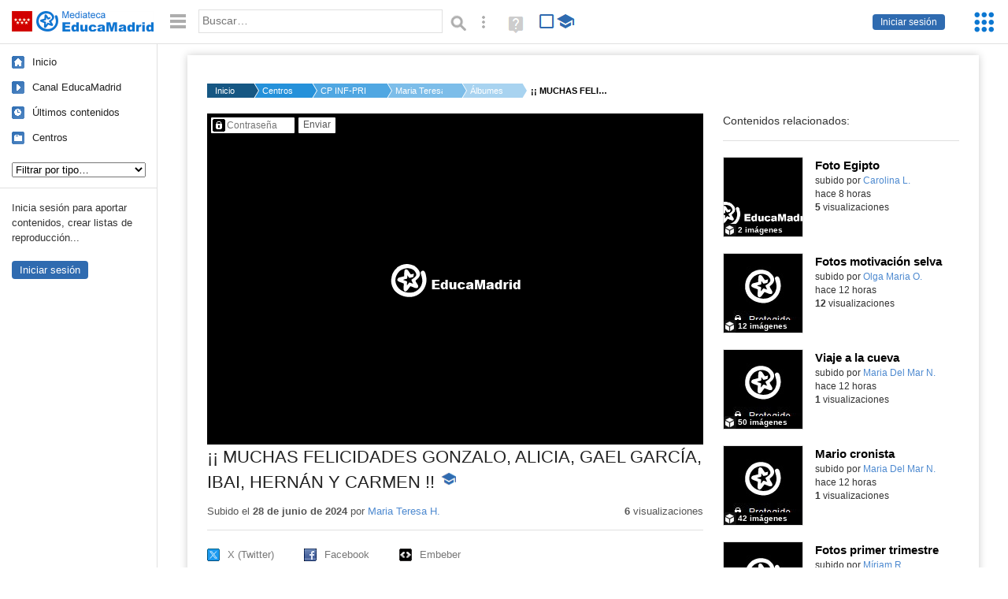

--- FILE ---
content_type: text/html; charset=UTF-8
request_url: https://mediateca.educa.madrid.org/album/9rm7iw5btsk8yvdi
body_size: 32889
content:
<!DOCTYPE html>
<html lang="es">
<head><title>¡¡ MUCHAS FELICIDADES GONZALO, ALICIA, GAEL GARCÍA, IBAI, HERNÁN Y CARMEN !! | Mediateca de EducaMadrid</title>
<meta name="viewport" content="width=device-width, initial-scale=1" />
<link rel="shortcut icon" href="/favicon.ico" type="image/x-icon" />
<meta http-equiv="Content-Type" content="text/html; charset=UTF-8" />
<meta name="keywords" content="Álbum, Maria Teresa Hernandez Martinez" />

<link rel="start" href="/" title="Página principal" />
<link rel="index" href="/" title="Página principal" />
<!--[if lt IE 9]><script type="text/javascript" src="/js/html5.js"></script><![endif]-->
<link rel="stylesheet" type="text/css" href="/css/styles.css?v=110707012026" />
<!--[if lt IE 9]><link rel="stylesheet" type="text/css" href="/css/styles_ieLT9.css" /><![endif]-->
<script src="https://mediateca.educa.madrid.org/js/jquery-1.11.3.min.js"></script>
<script>var projectPath = '/'</script>
<script src="/js/common.js?v=110707012026"></script>
<link rel="canonical" href="https://mediateca.educa.madrid.org/album/9rm7iw5btsk8yvdi" />
<link href="https://mediateca.educa.madrid.org/imagen.php?id=9rm7iw5btsk8yvdi&m=0&ext=.jpg" rel="image_src" /><meta name="twitter:card" content="summary_large_image" />
<meta name="twitter:creator" content="@educamadrid" />
<meta property="og:url" content="https://mediateca.educa.madrid.org/album/9rm7iw5btsk8yvdi" />
<meta property="og:title" content="¡¡ MUCHAS FELICIDADES GONZALO, ALICIA, GAEL GARCÍA, IBAI, HERNÁN Y CARMEN !! | Mediateca de EducaMadrid" />
<meta property="og:description" content="¡¡ MUCHAS FELICIDADES GONZALO, ALICIA, GAEL GARCÍA, IBAI, HERNÁN Y CARMEN !!" />
<meta property="og:image" content="https://mediateca.educa.madrid.org/imagen.php?id=9rm7iw5btsk8yvdi&m=0&ext=.jpg" />

    </head>

</head>
<body class="play play-album"><script>EducaMadridHead.setBodyClass();</script>
	<div id="site">
		<p id="skipNav"><a href="#content" class="sr-av">Saltar navegación</a></p>
		<div id="header" class="autoclear">
			<p class="logo"><a href="/"><span class="sr-av">Mediateca de EducaMadrid</span></a></p>			
			<p class="links fs">
							<a href="#login" id="login-link" class="action fs" onclick="login.toggle();return false" hidden>Iniciar sesión</a>
				<script>
					(function() {
						function mostrarLogin() {
							var loginLink = document.getElementById("login-link");
							if (loginLink) {
								loginLink.hidden = false;
							}
						}

						if (document.readyState === "loading") {
							document.addEventListener("DOMContentLoaded", mostrarLogin);
						} else {
							mostrarLogin();
						}
					})();
				</script>
						</p>
									<div id="quick-browse">
				<form id="qb" action="/resultados" method="GET" onsubmit="return validation.search()">
				<div>
					<a href="#" id="nav-toggler" class="js-required hide" onclick="toggleNav(this);return false" title="Ocultar menú"><img src="/images/icons/menu.gif" width="22" height="22" alt="Menú" /></a>
					<label for="wb"><span class="sr-av">Palabra o frase: </span><input type="text" name="q" id="wb" title="Busca los t&eacute;rminos en todos los ficheros de la Mediateca" placeholder="Buscar&hellip;" value="" required /></label>
					<input type="image" name="submit" id="wb_submit" src="/images/icons/search.gif" alt="Buscar" />					
					<a href="/buscar" id="adv-search-link" class="fs" title="Búsqueda avanzada"><span class="sr-av">Búsqueda avanzada</span></a>
					<a href="/help/search.html" title="Ayuda para la búsqueda" id="search-help-link" target="_blank"><span class="sr-av">Ayuda (en ventana nueva)</span></a> 
				</div>
				</form>
				<div id="change-mode">		
					<form id="mediatecaModeForm" action="/album/9rm7iw5btsk8yvdi" method="POST">
						<div>
																					<input type="hidden" name="mediatecaMode" value="normal" />
							<input type="image" class="educational-off" title="Activar el modo educativo (sólo contenidos educativos)" alt="Mostrando todos los contenidos. Haz clic para mostrar sólo contenidos educativos." src="/images/icons/search_all.png" />
													</div>
					</form>			
				</div>				
			</div>		
		</div>
		<div id="wrapper" class="autoclear">
			<div id="sidebar">
	<nav id="nav">
		<ul>			
			<li class="home"><a href="/">Inicio</a></li>
			<li class="canal-educamadrid"><a href="/usuario/educamadrid" title="Canal oficial de EducaMadrid">Canal EducaMadrid</a></li>
			<li class="last-contents"><a href="/resultados.php?ultimos=1">&Uacute;ltimos contenidos</a></li>			
				
			
			<li class="last-videos"><a href="/resultados.php?ultimos=1&amp;Type=1&amp;filters=false">Vídeos</a></li><li class="last-images"><a href="/resultados.php?ultimos=1&amp;Type=2&amp;filters=false">Imágenes</a></li><li class="last-audios"><a href="/resultados.php?ultimos=1&amp;Type=3&amp;filters=false">Audios</a></li><li class="d"><a href="/resultados.php?ultimos=1&amp;Type=8&amp;filters=false">Diseños 3D</a></li><li class="s"><a href="/resultados.php?ultimos=1&amp;Type=9&amp;filters=false">Scratch</a></li><li class="epub"><a href="/resultados.php?ultimos=1&amp;Type=11&amp;filters=false">Epub</a></li><li class="rutas"><a href="/resultados.php?ultimos=1&amp;Type=13&amp;filters=false">Rutas</a></li><li class="others"><a href="/resultados.php?ultimos=1&amp;Type=12&amp;filters=false">Documentos</a></li><li class="mapasmentales"><a href="/resultados.php?ultimos=1&amp;Type=14&amp;filters=false">Mapas mentales</a></li><li class="last-album"><a href="/resultados.php?ultimos=1&amp;Type=15&amp;filters=false">Álbumes</a></li><li class="last-codigos"><a href="/resultados.php?ultimos=1&amp;Type=16&amp;filters=false">Códigos</a></li><li class="last-videosinteractivos"><a href="/resultados.php?ultimos=1&amp;Type=17&amp;filters=false">Vídeos interactivos</a></li>		
			<li class="lists"><a href="/resultados.php?ultimos=1&amp;Type=4&amp;filters=false">Listas</a></li>
			<li class="cen"><a href="/centros">Centros</a></li>
					</ul>
	</nav>		<div class="block">
		<p>Inicia sesión para aportar contenidos, crear listas de reproducción...</p>
		<p><a href="#login" class="action" onclick="login.toggle();return false">Iniciar sesión</a></p>					
	</div>
	</div>
			<div id="content-wrapper">
						<div id="content" class="autoclear">
					    
			<div id="file-card">
				<ul class='breadcrumb'><li><a href='/'>Inicio</a></li><li><a href='/centros'>Centros</a></li><li><a href='/centro/cp.placidodomingo.madrid'>CP INF-PRI PLÁCIDO DOMINGO</a></li><li><a href='/usuario/mariateresa.hernandez'>Maria Teresa H.</a></li><li><a href='/usuario/mariateresa.hernandez/albumes'>Álbumes</a></li><li><a href='#'>¡¡ MUCHAS FELICIDADES GONZALO, ALICIA, GAEL GARCÍA, IBAI, HERNÁN Y CARMEN !!</a></li></ul>	<div class="layout-2 autoclear">
		<div class="a">
		
		<form id="restrictedAccess" name="restrictedAccess" style="height:420px" method="POST">
			<div>
				<p>
					<label for="contentPassword" class="sr-av">Contenido protegido&hellip;</label>
					<input type="password" name="contentPassword" id="contentPassword" placeholder="Contraseña" />
					<input type="submit" value="Enviar" id="contentPasswordSubmit" />
					
				</p>
			</div>
		</form>
				<div class="desc">

								<h1>¡¡ MUCHAS FELICIDADES GONZALO, ALICIA, GAEL GARCÍA, IBAI, HERNÁN Y CARMEN !!<span class="educational"><span class="sr-av"> - Contenido educativo</span></span></h1>
				
												<div id="file-main-actions">
					<p class="date">Subido el <strong>28 de junio de 2024</strong> por <a href="/usuario/mariateresa.hernandez">Maria Teresa H.</a></p>					<p class="view-no">
													<strong>6</strong> visualizaciones
											</p>
					<div class="interaction">	
												<ul class="actions-menu">
														<!--<li class="share"><a href="#share" onclick="fileCard.showTab('action-panel','share',this);return false" class="action-panel-link">Compartir</a></li>-->
														<li style="display:none;" class="geo"><a href="#geo" onclick="loadGoogleMap();fileCard.showTab('action-panel','geo',this);return false" class="action-panel-link">Ver en mapa</a></li>
													</ul>
					</div>
				</div>
												<div id="geo" class="js-hidden action-panel">
					<div id="map"></div>
										<script src="https://maps.googleapis.com/maps/api/js?v=3.exp&amp;sensor=false&amp;language=es&amp;key=AIzaSyBSl_RXDV0-O_lRIVSoWum4pyzEgE3L-L8"></script>
					<script>
						googleMapLoaded = false;
						function loadGoogleMap() {
							if (googleMapLoaded==true) return false;
							googleMapLoaded = true;
							var mapOptions = {
								zoom: 14,
								center: new google.maps.LatLng(,),
								mapTypeId: google.maps.MapTypeId.ROADMAP
							};
							map = new google.maps.Map(document.getElementById('map'),mapOptions);	
							var myLatlng = new google.maps.LatLng(,);
							var marker = new google.maps.Marker({
								map: map,
								position: myLatlng,
								icon: '/images/mapa/banderaV.gif'
							});
						}
						/*
						$(document).ready(function(){   
							//loadGoogleMap();
							$("#emphasized-menu a").eq(2).click(function(){ loadGoogleMap(); });
							$('#locate').click(function(){
								$('#relocateMap').fadeIn();
								return false;
							});
							googleMapLoaded = false;                            
						});
						*/
					</script>				
				</div><!-- /#geo -->
				
								<script>
					function toggleShareOptions(e) {
						var c = $('#share-content');
						if (e.className=="show") {
							e.className = "hide";
							c.show();
							$("#video-code").focus();
						} else {
							e.className = "show";
							c.hide();							
						}
					}
				</script>
				<div id="share">
					<div id="share-link" class="share-panel">	
									
						<ul id="social">
							<li class="twitter"><a href="https://twitter.com/intent/tweet?url=https://mediateca.educa.madrid.org/album/9rm7iw5btsk8yvdi&amp;text=%C2%A1%C2%A1+MUCHAS+FELICIDADES+GONZALO%2C+ALICIA%2C+GAEL+GARC%C3%8DA%2C+IBAI%2C+HERN%C3%81N+Y+CARMEN+%21%21&amp;via=educamadrid" title="Compartir en X (Twitter)"><span>X (Twitter)</span></a></li>
							<li class="facebook"><a href="https://facebook.com/sharer.php?u=https://mediateca.educa.madrid.org/album/9rm7iw5btsk8yvdi" title="Compartir en Facebook"><span>Facebook</span></a></li>
														<li class="embed"><a href="#share-content" onclick="toggleShareOptions(this);return false" class="show" title="Obtener código para embeber o incrustar"><span>Embeber</span></a></li>							
							
						</ul>

											</div>
										<div id="share-content" class="share-panel">
						<label for="video-code" id="option">
							<span class="sr-av">Insertar: </span>
							<textarea style="width: 100%; height: 38px;" name="video-code" id="video-code" rows="1" cols="10" class="auto-select" readonly="readonly">&lt;iframe src="https://mediateca.educa.madrid.org/album/9rm7iw5btsk8yvdi/fs" width="560" height="315" frameborder="0" scrolling="no" style="border:0;overflow:hidden" allowfullscreen&gt;&lt;/iframe&gt;</textarea>							Copia el código <strong>(Ctrl+C)</strong> para insertarlo en tus páginas.							
						</label>
											</div>
				</div>
				
				<div id="file-summary"></div>			
				
				 <p class="js-required more-info"> 
											<p class="js-required more-info">
							<a href="#file-details" onclick="fileCard.toggleMore(this);return false;" class="more">Más información</a>
						</p>
					
				
				<div id="file-details" class="js-hidden">
					<dl>
						<dt>Subido por:</dt><dd><a href='/usuario/mariateresa.hernandez'>Maria Teresa H.</a></dd><dt class='row'>Licencia:</dt><dd class='license'><span class='license license-7'>Todos los derechos reservados</span></dd><dt>Visualizaciones:</dt><dd>6</dd><dt>Fecha:</dt><dd>28 de junio de 2024 - 15:25</dd><dt>Visibilidad: </dt><dd><div id='visibilidadtexto'>Clave</div></dd><dt>Centro: </dt><dd><a href='/centro/cp.placidodomingo.madrid'>CP INF-PRI PLÁCIDO DOMINGO</a></dd><dt>N&uacute;mero de im&aacute;genes:</dt><dd>6</dd>					
					</dl>				
				</div>
								
				<div id="same-author"><h2 class="tit">Del mismo autor&hellip;</h2><div id="results-sameAuthor"><ul class="files autoclear" id="type-15-list"><li class="list album-file pos-1 autoclear" ><a href="/album/xbp1q7yi1221z77f"><div class="thumbnail-wrapper"><img src="/imagen.php?id=404-error" alt="Foto Egipto"   style="z-index: 0; position: absolute; width:220px; height:auto;clip: rect(0px, 220px, 110px, 0); " class="--thumbnail"   /></div><h2 class="truncate">Foto Egipto </h2></a><div class="file-details"><span class="by">subido por <a href="/usuario/carolina.lopez8/albumes" class="author">Carolina L.</a> </span><span class="size truncate">2 imágenes</span><span class="sr-av"> - </span><span class="date">hace 8 horas</span><span class="sep"> - </span><span class="file-views"><strong>5</strong> visualizaciones</span></div></li><li class="list album-file pos-2 autoclear" ><a href="/album/t8lnc4etcs81aa5u"><div class="thumbnail-wrapper"><span class="educational"></span><img src="https://mediateca.educa.madrid.org/imagen.php?id=t8lnc4etcs81aa5u&amp;m=1&amp;type=15" alt="Fotos motivación selva"   style="z-index: 0; position: absolute; width:220px; height:auto;clip: rect(0px, 220px, 110px, 0); " class="--thumbnail"   /></div><h2 class="truncate">Fotos motivación selva </h2></a><div class="file-details"><span class="educational sr-av">Contenido educativo.</span> <span class="by">subido por <a href="/usuario/olga.ossorioortega/albumes" class="author">Olga Maria O.</a> </span><span class="size truncate">12 imágenes</span><span class="sr-av"> - </span><span class="date">hace 12 horas</span><span class="sep"> - </span><span class="file-views"><strong>12</strong> visualizaciones</span></div></li><li class="list album-file pos-3 autoclear" ><a href="/album/3orny1x71t9kl7ke"><div class="thumbnail-wrapper"><img src="https://mediateca.educa.madrid.org/imagen.php?id=3orny1x71t9kl7ke&amp;m=1&amp;type=15" alt="Viaje a la cueva"   style="z-index: 0; position: absolute; width:220px; height:auto;clip: rect(0px, 220px, 110px, 0); " class="--thumbnail"   /></div><h2 class="truncate">Viaje a la cueva </h2></a><div class="file-details"><span class="by">subido por <a href="/usuario/mar.nunez/albumes" class="author">Maria Del Mar N.</a> </span><span class="size truncate">50 imágenes</span><span class="sr-av"> - </span><span class="date">hace 12 horas</span><span class="sep"> - </span><span class="file-views"><strong>1</strong> visualizaciones</span></div></li><li class="list album-file pos-4 autoclear" ><a href="/album/p7kky8pku342ksue"><div class="thumbnail-wrapper"><img src="https://mediateca.educa.madrid.org/imagen.php?id=p7kky8pku342ksue&amp;m=1&amp;type=15" alt="Mario cronista"   style="z-index: 0; position: absolute; width:220px; height:auto;clip: rect(0px, 220px, 110px, 0); " class="--thumbnail"   /></div><h2 class="truncate">Mario cronista </h2></a><div class="file-details"><span class="by">subido por <a href="/usuario/mar.nunez/albumes" class="author">Maria Del Mar N.</a> </span><span class="size truncate">42 imágenes</span><span class="sr-av"> - </span><span class="date">hace 12 horas</span><span class="sep"> - </span><span class="file-views"><strong>1</strong> visualizaciones</span></div></li><li class="list album-file pos-1 autoclear" ><a href="/album/ucr1wcl1x29k8kpn"><div class="thumbnail-wrapper"><span class="educational"></span><img src="https://mediateca.educa.madrid.org/imagen.php?id=ucr1wcl1x29k8kpn&amp;m=1&amp;type=15" alt="Fotos primer trimestre"   style="z-index: 0; position: absolute; width:220px; height:auto;clip: rect(0px, 220px, 110px, 0); " class="--thumbnail"   /></div><h2 class="truncate">Fotos primer trimestre </h2></a><div class="file-details"><span class="educational sr-av">Contenido educativo.</span> <span class="by">subido por <a href="/usuario/mrm646/albumes" class="author">Míriam R.</a> </span><span class="size truncate">48 imágenes</span><span class="sr-av"> - </span><span class="date">hace 19 horas</span><span class="sep"> - </span><span class="file-views"><strong>1</strong> visualizaciones</span></div></li><li class="list album-file pos-2 autoclear" ><a href="/album/2i3qaves3dsd6n32"><div class="thumbnail-wrapper"><span class="educational"></span><img src="https://mediateca.educa.madrid.org/imagen.php?id=2i3qaves3dsd6n32&amp;m=1&amp;type=15" alt="Fotos primer trimestre"   style="z-index: 0; position: absolute; width:220px; height:auto;clip: rect(0px, 220px, 110px, 0); " class="--thumbnail"   /></div><h2 class="truncate">Fotos primer trimestre </h2></a><div class="file-details"><span class="educational sr-av">Contenido educativo.</span> <span class="by">subido por <a href="/usuario/mrm646/albumes" class="author">Míriam R.</a> </span><span class="size truncate">50 imágenes</span><span class="sr-av"> - </span><span class="date">hace 19 horas</span><span class="sep"> - </span><span class="file-views"><strong>1</strong> visualizaciones</span></div></li><li class="list album-file pos-3 autoclear" ><a href="/album/ei1fzuh9ye9pfo4w"><div class="thumbnail-wrapper"><span class="educational"></span><img src="/imagen.php?id=404-error" alt="Día del abrazo"   style="z-index: 0; position: absolute; width:220px; height:auto;clip: rect(0px, 220px, 110px, 0); " class="--thumbnail"   /></div><h2 class="truncate">Día del abrazo </h2></a><div class="file-details"><span class="educational sr-av">Contenido educativo.</span> <span class="by">subido por <a href="/usuario/ana.garciarodriguez/albumes" class="author">Ana G.</a> </span><span class="size truncate">35 imágenes</span><span class="sr-av"> - </span><span class="date">hace un dia</span><span class="sep"> - </span><span class="file-views"><strong>17</strong> visualizaciones</span></div></li></ul></div><div id="pagination" class="autoclear"><p> <a href="./resultados" id="next" onclick="pagination.getMore(this,2,'results-sameAuthor');return false">Más resultados</a></p></div></div><p style="text-align:center;"><a href="/usuario/mariateresa.hernandez/albumes" class="action">Ver más del mismo autor</a></p>			</div>
		</div>
		<aside class="b">
			<div id="side-results"><ul class="side-files autoclear" id="type-15-list"><li class="list album-file pos-1 autoclear" ><a href="/album/xbp1q7yi1221z77f"><div class="thumbnail-wrapper"><img src="/imagen.php?id=404-error" alt="Foto Egipto"   style="z-index: 0; position: absolute; width:220px; height:auto;left:-60px;clip: rect(0px, 220px, 110px, 0); " class="--thumbnail"   /></div><h2 class="truncate">Foto Egipto </h2></a><div class="file-details"><span class="by">subido por <a href="/usuario/carolina.lopez8/albumes" class="author">Carolina L.</a> </span><span class="size truncate">2 imágenes</span><span class="sr-av"> - </span><br/><span class="date">hace 8 horas</span><span class="sep"> - </span><br/><span class="file-views"><strong>5</strong> visualizaciones</span></div></li><li class="list album-file pos-2 autoclear" ><a href="/album/t8lnc4etcs81aa5u"><div class="thumbnail-wrapper"><span class="educational"></span><img src="https://mediateca.educa.madrid.org/imagen.php?id=t8lnc4etcs81aa5u&amp;m=1&amp;type=15" alt="Fotos motivación selva"   style="z-index: 0; position: absolute; width:220px; height:auto;left:-60px;clip: rect(0px, 220px, 110px, 0); " class="--thumbnail"   /></div><h2 class="truncate">Fotos motivación selva </h2></a><div class="file-details"><span class="educational sr-av">Contenido educativo.</span> <span class="by">subido por <a href="/usuario/olga.ossorioortega/albumes" class="author">Olga Maria O.</a> </span><span class="size truncate">12 imágenes</span><span class="sr-av"> - </span><br/><span class="date">hace 12 horas</span><span class="sep"> - </span><br/><span class="file-views"><strong>12</strong> visualizaciones</span></div></li><li class="list album-file pos-3 autoclear" ><a href="/album/3orny1x71t9kl7ke"><div class="thumbnail-wrapper"><img src="https://mediateca.educa.madrid.org/imagen.php?id=3orny1x71t9kl7ke&amp;m=1&amp;type=15" alt="Viaje a la cueva"   style="z-index: 0; position: absolute; width:220px; height:auto;left:-60px;clip: rect(0px, 220px, 110px, 0); " class="--thumbnail"   /></div><h2 class="truncate">Viaje a la cueva </h2></a><div class="file-details"><span class="by">subido por <a href="/usuario/mar.nunez/albumes" class="author">Maria Del Mar N.</a> </span><span class="size truncate">50 imágenes</span><span class="sr-av"> - </span><br/><span class="date">hace 12 horas</span><span class="sep"> - </span><br/><span class="file-views"><strong>1</strong> visualizaciones</span></div></li><li class="list album-file pos-4 autoclear" ><a href="/album/p7kky8pku342ksue"><div class="thumbnail-wrapper"><img src="https://mediateca.educa.madrid.org/imagen.php?id=p7kky8pku342ksue&amp;m=1&amp;type=15" alt="Mario cronista"   style="z-index: 0; position: absolute; width:220px; height:auto;left:-60px;clip: rect(0px, 220px, 110px, 0); " class="--thumbnail"   /></div><h2 class="truncate">Mario cronista </h2></a><div class="file-details"><span class="by">subido por <a href="/usuario/mar.nunez/albumes" class="author">Maria Del Mar N.</a> </span><span class="size truncate">42 imágenes</span><span class="sr-av"> - </span><br/><span class="date">hace 12 horas</span><span class="sep"> - </span><br/><span class="file-views"><strong>1</strong> visualizaciones</span></div></li><li class="list album-file pos-1 autoclear" ><a href="/album/ucr1wcl1x29k8kpn"><div class="thumbnail-wrapper"><span class="educational"></span><img src="https://mediateca.educa.madrid.org/imagen.php?id=ucr1wcl1x29k8kpn&amp;m=1&amp;type=15" alt="Fotos primer trimestre"   style="z-index: 0; position: absolute; width:220px; height:auto;left:-60px;clip: rect(0px, 220px, 110px, 0); " class="--thumbnail"   /></div><h2 class="truncate">Fotos primer trimestre </h2></a><div class="file-details"><span class="educational sr-av">Contenido educativo.</span> <span class="by">subido por <a href="/usuario/mrm646/albumes" class="author">Míriam R.</a> </span><span class="size truncate">48 imágenes</span><span class="sr-av"> - </span><br/><span class="date">hace 19 horas</span><span class="sep"> - </span><br/><span class="file-views"><strong>1</strong> visualizaciones</span></div></li><li class="list album-file pos-2 autoclear" ><a href="/album/2i3qaves3dsd6n32"><div class="thumbnail-wrapper"><span class="educational"></span><img src="https://mediateca.educa.madrid.org/imagen.php?id=2i3qaves3dsd6n32&amp;m=1&amp;type=15" alt="Fotos primer trimestre"   style="z-index: 0; position: absolute; width:220px; height:auto;left:-60px;clip: rect(0px, 220px, 110px, 0); " class="--thumbnail"   /></div><h2 class="truncate">Fotos primer trimestre </h2></a><div class="file-details"><span class="educational sr-av">Contenido educativo.</span> <span class="by">subido por <a href="/usuario/mrm646/albumes" class="author">Míriam R.</a> </span><span class="size truncate">50 imágenes</span><span class="sr-av"> - </span><br/><span class="date">hace 19 horas</span><span class="sep"> - </span><br/><span class="file-views"><strong>1</strong> visualizaciones</span></div></li><li class="list album-file pos-3 autoclear" ><a href="/album/ei1fzuh9ye9pfo4w"><div class="thumbnail-wrapper"><span class="educational"></span><img src="/imagen.php?id=404-error" alt="Día del abrazo"   style="z-index: 0; position: absolute; width:220px; height:auto;left:-60px;clip: rect(0px, 220px, 110px, 0); " class="--thumbnail"   /></div><h2 class="truncate">Día del abrazo </h2></a><div class="file-details"><span class="educational sr-av">Contenido educativo.</span> <span class="by">subido por <a href="/usuario/ana.garciarodriguez/albumes" class="author">Ana G.</a> </span><span class="size truncate">35 imágenes</span><span class="sr-av"> - </span><br/><span class="date">hace un dia</span><span class="sep"> - </span><br/><span class="file-views"><strong>17</strong> visualizaciones</span></div></li><li class="list album-file pos-4 autoclear" ><a href="/album/ngey999k6pjm2y27"><div class="thumbnail-wrapper"><span class="educational"></span><img src="https://mediateca.educa.madrid.org/imagen.php?id=ngey999k6pjm2y27&amp;m=1&amp;type=15" alt="Feliz día del abrazo"   style="z-index: 0; position: absolute; width:220px; height:auto;left:-60px;clip: rect(0px, 220px, 110px, 0); " class="--thumbnail"   /></div><h2 class="truncate">Feliz día del abrazo </h2></a><div class="file-details"><span class="educational sr-av">Contenido educativo.</span> <span class="by">subido por <a href="/usuario/rocio.becerra/albumes" class="author">Rocío B.</a> </span><span class="size truncate">46 imágenes</span><span class="sr-av"> - </span><br/><span class="date">hace un dia</span><span class="sep"> - </span><br/><span class="file-views"><strong>25</strong> visualizaciones</span></div></li><li class="list album-file pos-1 autoclear" ><a href="/album/7c1sfygrati9d7zy"><div class="thumbnail-wrapper"><span class="educational"></span><img src="https://mediateca.educa.madrid.org/imagen.php?id=7c1sfygrati9d7zy&amp;m=1&amp;type=15" alt="CUMPLEAÑOS LIAM"   style="z-index: 0; position: absolute; width:220px; height:auto;left:-60px;clip: rect(0px, 220px, 110px, 0); " class="--thumbnail"   /></div><h2 class="truncate">CUMPLEAÑOS LIAM </h2></a><div class="file-details"><span class="educational sr-av">Contenido educativo.</span> <span class="by">subido por <a href="/usuario/eva.borregogonzalez/albumes" class="author">Eva B.</a> </span><span class="size truncate">9 imágenes</span><span class="sr-av"> - </span><br/><span class="date">hace un dia</span><span class="sep"> - </span><br/><span class="file-views"><strong>1</strong> visualizaciones</span></div></li><li class="list album-file pos-2 autoclear" ><a href="/album/qz8t6ps9jmgs2jxy"><div class="thumbnail-wrapper"><span class="educational"></span><img src="https://mediateca.educa.madrid.org/imagen.php?id=qz8t6ps9jmgs2jxy&amp;m=1&amp;type=15" alt="CUMPLEAÑOS OGHOSA"   style="z-index: 0; position: absolute; width:220px; height:auto;left:-60px;clip: rect(0px, 220px, 110px, 0); " class="--thumbnail"   /></div><h2 class="truncate">CUMPLEAÑOS OGHOSA </h2></a><div class="file-details"><span class="educational sr-av">Contenido educativo.</span> <span class="by">subido por <a href="/usuario/eva.borregogonzalez/albumes" class="author">Eva B.</a> </span><span class="size truncate">9 imágenes</span><span class="sr-av"> - </span><br/><span class="date">hace un dia</span><span class="sep"> - </span><br/><span class="file-views"><strong>1</strong> visualizaciones</span></div></li><li class="list album-file pos-3 autoclear" ><a href="/album/s1uqzxmu3q8e28fj"><div class="thumbnail-wrapper"><span class="educational"></span><img src="https://mediateca.educa.madrid.org/imagen.php?id=s1uqzxmu3q8e28fj&amp;m=1&amp;type=15" alt="CUMPLEAÑOS OGHOSA"   style="z-index: 0; position: absolute; width:220px; height:auto;left:-60px;clip: rect(0px, 220px, 110px, 0); " class="--thumbnail"   /></div><h2 class="truncate">CUMPLEAÑOS OGHOSA </h2></a><div class="file-details"><span class="educational sr-av">Contenido educativo.</span> <span class="by">subido por <a href="/usuario/eva.borregogonzalez/albumes" class="author">Eva B.</a> </span><span class="size truncate">9 imágenes</span><span class="sr-av"> - </span><br/><span class="date">hace un dia</span><span class="sep"> - </span><br/><span class="file-views"><strong>1</strong> visualizaciones</span></div></li><li class="list album-file pos-4 autoclear" ><a href="/album/3mk1ast9udheo822"><div class="thumbnail-wrapper"><img src="https://mediateca.educa.madrid.org/imagen.php?id=3mk1ast9udheo822&amp;m=1&amp;type=15" alt="Jugando "   style="z-index: 0; position: absolute; width:220px; height:auto;left:-60px;clip: rect(0px, 220px, 110px, 0); " class="--thumbnail"   /></div><h2 class="truncate">Jugando  </h2></a><div class="file-details"><span class="by">subido por <a href="/usuario/mbernad/albumes" class="author">Maria B.</a> </span><span class="size truncate">7 imágenes</span><span class="sr-av"> - </span><br/><span class="date">hace un dia</span><span class="sep"> - </span><br/><span class="file-views"><strong>17</strong> visualizaciones</span></div></li><li class="list album-file pos-1 autoclear" ><a href="/album/ti2jji6b96he62bg"><div class="thumbnail-wrapper"><img src="/imagen.php?id=404-error" alt="Festival de Navidad 2025"   style="z-index: 0; position: absolute; width:220px; height:auto;left:-60px;clip: rect(0px, 220px, 110px, 0); " class="--thumbnail"   /></div><h2 class="truncate">Festival de Navidad 2025 </h2></a><div class="file-details"><span class="by">subido por <a href="/usuario/ana.herrero2/albumes" class="author">Ana Isabel H.</a> </span><span class="size truncate">2 imágenes</span><span class="sr-av"> - </span><br/><span class="date">hace un dia</span><span class="sep"> - </span><br/><span class="file-views"><strong>1</strong> visualizaciones</span></div></li></ul></div>	
		</aside>		
		<script>
   /* VOTACION */ 
		$(function(){
		$(".stars-16").children("li").hover(function() 
			{ 
				$(this).parent().children("li").css('background-position','0 0'); 
				var a=$(this).parent().children("li").index($(this));
				if (!$(this).hasClass("voted")) $(this).parent().children("li").slice(0,a+1).css('background-position','0 -15px')
			},function() { $(this).parent().children("li").css('background-position','0 0'); });		
		
		/* click */
		$(".stars").children("li:not(.voted)").click(function() 
		{ 
			if (!$(this).hasClass("voted")) 
			{
				var li=$(this);
				var ul=$(this).closest("ul");
				
				var txt=ul.find("span").data("txtoriginal");
				var id=ul.data("id");
				var valor=li.data("vote");
				$(".voted_percent").css("width",100/5*valor+"%");
				
				$.getJSON( "/ajax.php", { id_content: id, voto: valor } )
				.done(function( json ) 
				{
					/* mostramos mensaje */
					ul.find("span").html(json.estado);
					/* actualizamos data */
					$("#resumenvotos").html(Math.round(json.value)+" sobre 5 basada en "+json.votes+" votos. <strong>Su voto ha sido recogido.</strong>");
					ul.find("span").data("txtoriginal",Math.round(json.value)+" sobre 5 basada en "+json.votes+" votos.");
					ul.addClass("ul_voted");
					ul.children("li").addClass("voted");
					/* cambiamos tamaño del div */
					var maximo_posible=5*json.votes;
					var porciento=json.suma*100/maximo_posible;
					porciento=porciento.toFixed(2);
					// var txt=ul.find(".voted_percent").css("width",porciento+"%");
					setTimeout(function() { ul.find("span").html(ul.find("span").data("txtoriginal")); }, 3000);
					// $( "voted_percent votes-16" ).width(porciento + '%')					
				})
				.fail(function( jqxhr, textStatus, error ) {
					var err = textStatus + ', ' + error;
					ul.find("span").text(err);
				});
			}
		});
	});	
	/* VOTACION */
	</script>
	</div>
	
			</div>
				
		<script>if (inIframe()) $('.maximized').css('background', '#FFF');</script>
			</div><!-- /#content -->
		<hr />
		<div id="emCommonFooter">
			<div class="content-wrapper">
				<p><a href="https://www.educa2.madrid.org/educamadrid/"><strong>EducaMadrid</strong></a>, Plataforma Educativa de la <a href="https://www.comunidad.madrid">Comunidad de Madrid</a></p>
			</div>
		</div>		
		<div id="footer">
			<ul>
				<li><a href="/accesibilidad">Accesibilidad</a></li>
				<li><a href="/mapa-web">Mapa<span class="hr-only"> web</span></a></li>
				<li><a href="/aviso-legal">Aviso<span class="hr-only"> legal</span></a></li>
				<li><a href="/contacto" rel="nofollow" id="contact-link">Contacto</a></li>
			</ul>
		</div>		
		</div><!-- /#content-wrapper -->
	</div><!-- /#wrapper -->
</div>
<div id="login" class="js-hidden">
	<div id="login-w">
		<form action='https://mediateca.educa.madrid.org/album/9rm7iw5btsk8yvdi' method='post' id="login-form">
			<p><label for="nombreuser"><span>Usuario: </span><input type='text' size='15' maxlength='100' name='user' id='nombreuser' /></label></p>
			<p><label for="passuser"><span>Contrase&ntilde;a: </span><input type='password' size='15' maxlength='50' name='pass' id="passuser" /></label></p>
			<p class="submit">
				<input type="submit" name="enter" id="enter" value="Acceder" />
				<input type="button" name="doNotEnter" id="doNotEnter" value="Cancelar" onclick="login.toggle()" class="js-required" />
			</p>
		</form>
		<p id="who"><a href="http://www.educa2.madrid.org/educamadrid/" target="_blank">Plataforma Educativa EducaMadrid</a></p>
	</div>
</div>
<script>domIsLoaded()</script></body></html>